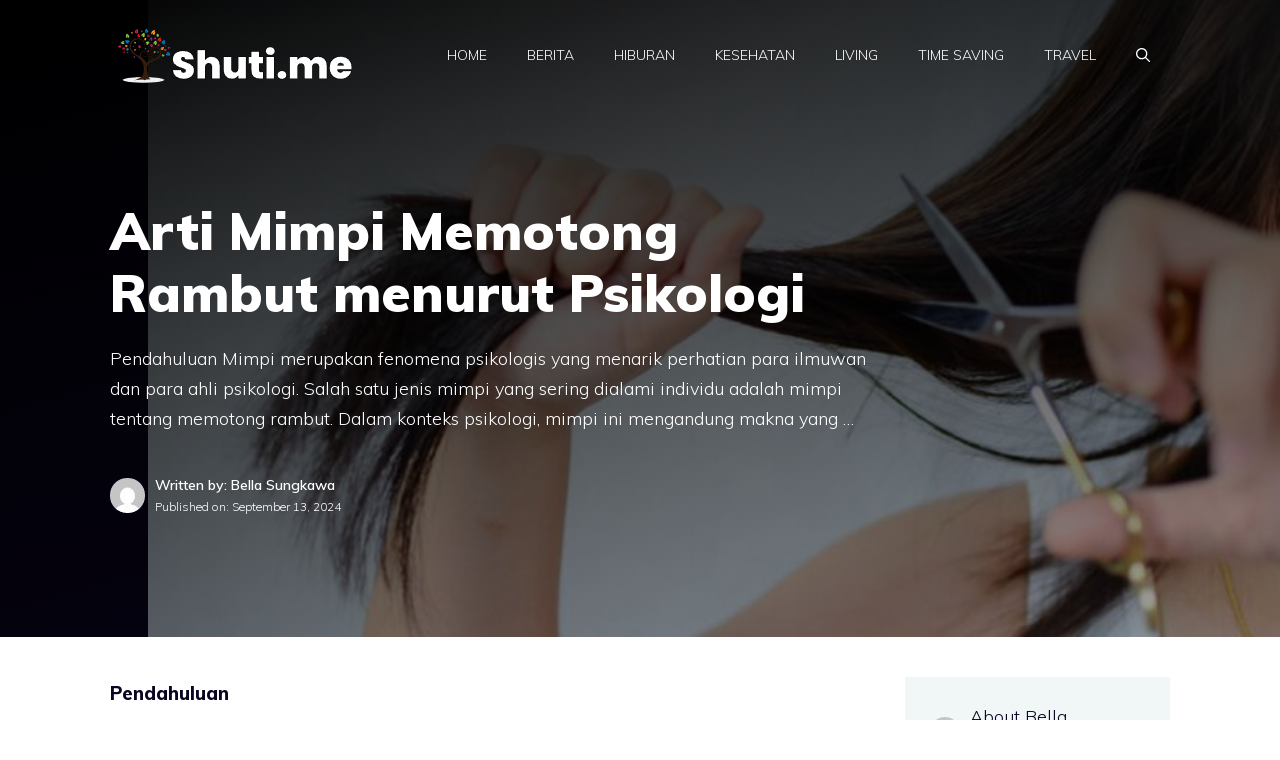

--- FILE ---
content_type: text/html; charset=utf-8
request_url: https://www.google.com/recaptcha/api2/aframe
body_size: 267
content:
<!DOCTYPE HTML><html><head><meta http-equiv="content-type" content="text/html; charset=UTF-8"></head><body><script nonce="OSIr1f4I-3HF0hQgoWIjkQ">/** Anti-fraud and anti-abuse applications only. See google.com/recaptcha */ try{var clients={'sodar':'https://pagead2.googlesyndication.com/pagead/sodar?'};window.addEventListener("message",function(a){try{if(a.source===window.parent){var b=JSON.parse(a.data);var c=clients[b['id']];if(c){var d=document.createElement('img');d.src=c+b['params']+'&rc='+(localStorage.getItem("rc::a")?sessionStorage.getItem("rc::b"):"");window.document.body.appendChild(d);sessionStorage.setItem("rc::e",parseInt(sessionStorage.getItem("rc::e")||0)+1);localStorage.setItem("rc::h",'1771890927939');}}}catch(b){}});window.parent.postMessage("_grecaptcha_ready", "*");}catch(b){}</script></body></html>